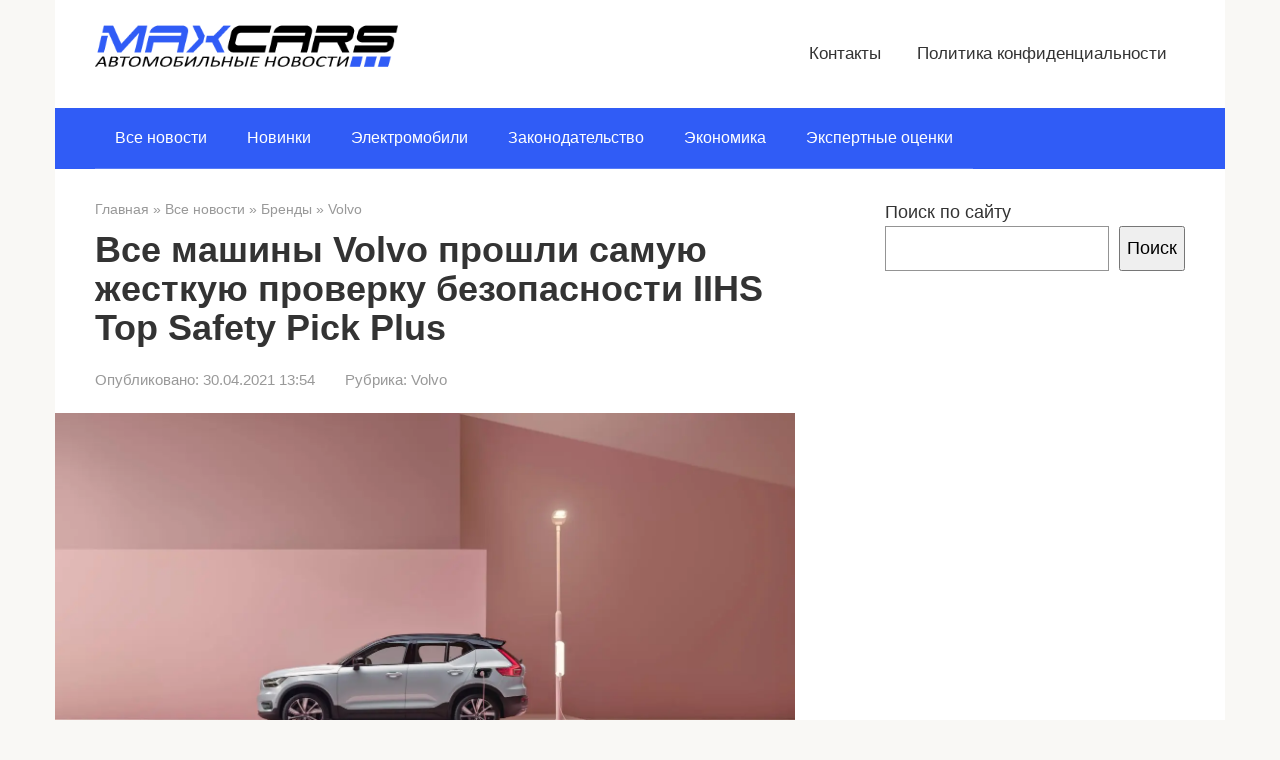

--- FILE ---
content_type: text/html; charset=UTF-8
request_url: https://max-cars.ru/vse-mashiny-volvo-proshli-samuju-zhestkuju-proverku-bezopasnosti-iihs-top-safety-pick-plus/
body_size: 9584
content:
<!DOCTYPE html><html lang="ru-RU"><head><meta charset="UTF-8"><meta name="viewport" content="width=device-width, initial-scale=1"><meta name='robots' content='index, follow, max-image-preview:large, max-snippet:-1, max-video-preview:-1' /><title>Все машины Volvo прошли самую жесткую проверку безопасности IIHS Top Safety Pick Plus</title><meta name="description" content="Компания по производству автомобилей Volvo заявила о прохождении теста TSP+ новым электрическим кроссовером XC40 Recharge" /><link rel="canonical" href="https://max-cars.ru/vse-mashiny-volvo-proshli-samuju-zhestkuju-proverku-bezopasnosti-iihs-top-safety-pick-plus/" /><meta property="og:locale" content="ru_RU" /><meta property="og:type" content="article" /><meta property="og:title" content="Все машины Volvo прошли самую жесткую проверку безопасности IIHS Top Safety Pick Plus" /><meta property="og:description" content="Компания по производству автомобилей Volvo заявила о прохождении теста TSP+ новым электрическим кроссовером XC40 Recharge" /><meta property="og:url" content="https://max-cars.ru/vse-mashiny-volvo-proshli-samuju-zhestkuju-proverku-bezopasnosti-iihs-top-safety-pick-plus/" /><meta property="og:site_name" content="Max-Cars RU" /><meta property="article:published_time" content="2021-04-30T10:54:20+00:00" /><meta property="article:modified_time" content="2021-04-30T10:54:58+00:00" /><meta property="og:image" content="https://max-cars.ru/wp-content/uploads/2021/04/259202_Volvo_XC40_Recharge_P8_AWD_in_Glacier_Silver-scaled.jpg" /><meta property="og:image:width" content="2048" /><meta property="og:image:height" content="1212" /><meta property="og:image:type" content="image/jpeg" /><meta name="author" content="Денис Петлюченко" /><meta name="twitter:card" content="summary_large_image" /><meta name="twitter:label1" content="Написано автором" /><meta name="twitter:data1" content="Денис Петлюченко" /><meta name="twitter:label2" content="Примерное время для чтения" /><meta name="twitter:data2" content="1 минута" /><link rel='stylesheet' id='wp-block-library-css' href='https://max-cars.ru/wp-includes/css/dist/block-library/style.min.css'  media='all' /><style id='classic-theme-styles-inline-css' type='text/css'>/*! This file is auto-generated */
.wp-block-button__link{color:#fff;background-color:#32373c;border-radius:9999px;box-shadow:none;text-decoration:none;padding:calc(.667em + 2px) calc(1.333em + 2px);font-size:1.125em}.wp-block-file__button{background:#32373c;color:#fff;text-decoration:none}</style><style id='global-styles-inline-css' type='text/css'>:root{--wp--preset--aspect-ratio--square: 1;--wp--preset--aspect-ratio--4-3: 4/3;--wp--preset--aspect-ratio--3-4: 3/4;--wp--preset--aspect-ratio--3-2: 3/2;--wp--preset--aspect-ratio--2-3: 2/3;--wp--preset--aspect-ratio--16-9: 16/9;--wp--preset--aspect-ratio--9-16: 9/16;--wp--preset--color--black: #000000;--wp--preset--color--cyan-bluish-gray: #abb8c3;--wp--preset--color--white: #ffffff;--wp--preset--color--pale-pink: #f78da7;--wp--preset--color--vivid-red: #cf2e2e;--wp--preset--color--luminous-vivid-orange: #ff6900;--wp--preset--color--luminous-vivid-amber: #fcb900;--wp--preset--color--light-green-cyan: #7bdcb5;--wp--preset--color--vivid-green-cyan: #00d084;--wp--preset--color--pale-cyan-blue: #8ed1fc;--wp--preset--color--vivid-cyan-blue: #0693e3;--wp--preset--color--vivid-purple: #9b51e0;--wp--preset--gradient--vivid-cyan-blue-to-vivid-purple: linear-gradient(135deg,rgba(6,147,227,1) 0%,rgb(155,81,224) 100%);--wp--preset--gradient--light-green-cyan-to-vivid-green-cyan: linear-gradient(135deg,rgb(122,220,180) 0%,rgb(0,208,130) 100%);--wp--preset--gradient--luminous-vivid-amber-to-luminous-vivid-orange: linear-gradient(135deg,rgba(252,185,0,1) 0%,rgba(255,105,0,1) 100%);--wp--preset--gradient--luminous-vivid-orange-to-vivid-red: linear-gradient(135deg,rgba(255,105,0,1) 0%,rgb(207,46,46) 100%);--wp--preset--gradient--very-light-gray-to-cyan-bluish-gray: linear-gradient(135deg,rgb(238,238,238) 0%,rgb(169,184,195) 100%);--wp--preset--gradient--cool-to-warm-spectrum: linear-gradient(135deg,rgb(74,234,220) 0%,rgb(151,120,209) 20%,rgb(207,42,186) 40%,rgb(238,44,130) 60%,rgb(251,105,98) 80%,rgb(254,248,76) 100%);--wp--preset--gradient--blush-light-purple: linear-gradient(135deg,rgb(255,206,236) 0%,rgb(152,150,240) 100%);--wp--preset--gradient--blush-bordeaux: linear-gradient(135deg,rgb(254,205,165) 0%,rgb(254,45,45) 50%,rgb(107,0,62) 100%);--wp--preset--gradient--luminous-dusk: linear-gradient(135deg,rgb(255,203,112) 0%,rgb(199,81,192) 50%,rgb(65,88,208) 100%);--wp--preset--gradient--pale-ocean: linear-gradient(135deg,rgb(255,245,203) 0%,rgb(182,227,212) 50%,rgb(51,167,181) 100%);--wp--preset--gradient--electric-grass: linear-gradient(135deg,rgb(202,248,128) 0%,rgb(113,206,126) 100%);--wp--preset--gradient--midnight: linear-gradient(135deg,rgb(2,3,129) 0%,rgb(40,116,252) 100%);--wp--preset--font-size--small: 13px;--wp--preset--font-size--medium: 20px;--wp--preset--font-size--large: 36px;--wp--preset--font-size--x-large: 42px;--wp--preset--spacing--20: 0.44rem;--wp--preset--spacing--30: 0.67rem;--wp--preset--spacing--40: 1rem;--wp--preset--spacing--50: 1.5rem;--wp--preset--spacing--60: 2.25rem;--wp--preset--spacing--70: 3.38rem;--wp--preset--spacing--80: 5.06rem;--wp--preset--shadow--natural: 6px 6px 9px rgba(0, 0, 0, 0.2);--wp--preset--shadow--deep: 12px 12px 50px rgba(0, 0, 0, 0.4);--wp--preset--shadow--sharp: 6px 6px 0px rgba(0, 0, 0, 0.2);--wp--preset--shadow--outlined: 6px 6px 0px -3px rgba(255, 255, 255, 1), 6px 6px rgba(0, 0, 0, 1);--wp--preset--shadow--crisp: 6px 6px 0px rgba(0, 0, 0, 1);}:where(.is-layout-flex){gap: 0.5em;}:where(.is-layout-grid){gap: 0.5em;}body .is-layout-flex{display: flex;}.is-layout-flex{flex-wrap: wrap;align-items: center;}.is-layout-flex > :is(*, div){margin: 0;}body .is-layout-grid{display: grid;}.is-layout-grid > :is(*, div){margin: 0;}:where(.wp-block-columns.is-layout-flex){gap: 2em;}:where(.wp-block-columns.is-layout-grid){gap: 2em;}:where(.wp-block-post-template.is-layout-flex){gap: 1.25em;}:where(.wp-block-post-template.is-layout-grid){gap: 1.25em;}.has-black-color{color: var(--wp--preset--color--black) !important;}.has-cyan-bluish-gray-color{color: var(--wp--preset--color--cyan-bluish-gray) !important;}.has-white-color{color: var(--wp--preset--color--white) !important;}.has-pale-pink-color{color: var(--wp--preset--color--pale-pink) !important;}.has-vivid-red-color{color: var(--wp--preset--color--vivid-red) !important;}.has-luminous-vivid-orange-color{color: var(--wp--preset--color--luminous-vivid-orange) !important;}.has-luminous-vivid-amber-color{color: var(--wp--preset--color--luminous-vivid-amber) !important;}.has-light-green-cyan-color{color: var(--wp--preset--color--light-green-cyan) !important;}.has-vivid-green-cyan-color{color: var(--wp--preset--color--vivid-green-cyan) !important;}.has-pale-cyan-blue-color{color: var(--wp--preset--color--pale-cyan-blue) !important;}.has-vivid-cyan-blue-color{color: var(--wp--preset--color--vivid-cyan-blue) !important;}.has-vivid-purple-color{color: var(--wp--preset--color--vivid-purple) !important;}.has-black-background-color{background-color: var(--wp--preset--color--black) !important;}.has-cyan-bluish-gray-background-color{background-color: var(--wp--preset--color--cyan-bluish-gray) !important;}.has-white-background-color{background-color: var(--wp--preset--color--white) !important;}.has-pale-pink-background-color{background-color: var(--wp--preset--color--pale-pink) !important;}.has-vivid-red-background-color{background-color: var(--wp--preset--color--vivid-red) !important;}.has-luminous-vivid-orange-background-color{background-color: var(--wp--preset--color--luminous-vivid-orange) !important;}.has-luminous-vivid-amber-background-color{background-color: var(--wp--preset--color--luminous-vivid-amber) !important;}.has-light-green-cyan-background-color{background-color: var(--wp--preset--color--light-green-cyan) !important;}.has-vivid-green-cyan-background-color{background-color: var(--wp--preset--color--vivid-green-cyan) !important;}.has-pale-cyan-blue-background-color{background-color: var(--wp--preset--color--pale-cyan-blue) !important;}.has-vivid-cyan-blue-background-color{background-color: var(--wp--preset--color--vivid-cyan-blue) !important;}.has-vivid-purple-background-color{background-color: var(--wp--preset--color--vivid-purple) !important;}.has-black-border-color{border-color: var(--wp--preset--color--black) !important;}.has-cyan-bluish-gray-border-color{border-color: var(--wp--preset--color--cyan-bluish-gray) !important;}.has-white-border-color{border-color: var(--wp--preset--color--white) !important;}.has-pale-pink-border-color{border-color: var(--wp--preset--color--pale-pink) !important;}.has-vivid-red-border-color{border-color: var(--wp--preset--color--vivid-red) !important;}.has-luminous-vivid-orange-border-color{border-color: var(--wp--preset--color--luminous-vivid-orange) !important;}.has-luminous-vivid-amber-border-color{border-color: var(--wp--preset--color--luminous-vivid-amber) !important;}.has-light-green-cyan-border-color{border-color: var(--wp--preset--color--light-green-cyan) !important;}.has-vivid-green-cyan-border-color{border-color: var(--wp--preset--color--vivid-green-cyan) !important;}.has-pale-cyan-blue-border-color{border-color: var(--wp--preset--color--pale-cyan-blue) !important;}.has-vivid-cyan-blue-border-color{border-color: var(--wp--preset--color--vivid-cyan-blue) !important;}.has-vivid-purple-border-color{border-color: var(--wp--preset--color--vivid-purple) !important;}.has-vivid-cyan-blue-to-vivid-purple-gradient-background{background: var(--wp--preset--gradient--vivid-cyan-blue-to-vivid-purple) !important;}.has-light-green-cyan-to-vivid-green-cyan-gradient-background{background: var(--wp--preset--gradient--light-green-cyan-to-vivid-green-cyan) !important;}.has-luminous-vivid-amber-to-luminous-vivid-orange-gradient-background{background: var(--wp--preset--gradient--luminous-vivid-amber-to-luminous-vivid-orange) !important;}.has-luminous-vivid-orange-to-vivid-red-gradient-background{background: var(--wp--preset--gradient--luminous-vivid-orange-to-vivid-red) !important;}.has-very-light-gray-to-cyan-bluish-gray-gradient-background{background: var(--wp--preset--gradient--very-light-gray-to-cyan-bluish-gray) !important;}.has-cool-to-warm-spectrum-gradient-background{background: var(--wp--preset--gradient--cool-to-warm-spectrum) !important;}.has-blush-light-purple-gradient-background{background: var(--wp--preset--gradient--blush-light-purple) !important;}.has-blush-bordeaux-gradient-background{background: var(--wp--preset--gradient--blush-bordeaux) !important;}.has-luminous-dusk-gradient-background{background: var(--wp--preset--gradient--luminous-dusk) !important;}.has-pale-ocean-gradient-background{background: var(--wp--preset--gradient--pale-ocean) !important;}.has-electric-grass-gradient-background{background: var(--wp--preset--gradient--electric-grass) !important;}.has-midnight-gradient-background{background: var(--wp--preset--gradient--midnight) !important;}.has-small-font-size{font-size: var(--wp--preset--font-size--small) !important;}.has-medium-font-size{font-size: var(--wp--preset--font-size--medium) !important;}.has-large-font-size{font-size: var(--wp--preset--font-size--large) !important;}.has-x-large-font-size{font-size: var(--wp--preset--font-size--x-large) !important;}
:where(.wp-block-post-template.is-layout-flex){gap: 1.25em;}:where(.wp-block-post-template.is-layout-grid){gap: 1.25em;}
:where(.wp-block-columns.is-layout-flex){gap: 2em;}:where(.wp-block-columns.is-layout-grid){gap: 2em;}
:root :where(.wp-block-pullquote){font-size: 1.5em;line-height: 1.6;}</style><link rel='stylesheet' id='dashicons-css' href='https://max-cars.ru/wp-includes/css/dashicons.min.css'  media='all' /><link rel='stylesheet' id='post-views-counter-frontend-css' href='https://max-cars.ru/wp-content/plugins/post-views-counter/css/frontend.min.css'  media='all' /><link rel='stylesheet' id='root-style-css' href='https://max-cars.ru/wp-content/themes/root/assets/css/style.min.css'  media='all' /> <script type="text/javascript" id="post-views-counter-frontend-js-before">var pvcArgsFrontend = {"mode":"js","postID":1290,"requestURL":"https:\/\/max-cars.ru\/wp-admin\/admin-ajax.php","nonce":"564871ef2a","dataStorage":"cookies","multisite":false,"path":"\/","domain":""};</script> <script type="text/javascript" src="https://max-cars.ru/wp-content/plugins/post-views-counter/js/frontend.min.js" id="post-views-counter-frontend-js"></script> <script type="text/javascript" src="https://max-cars.ru/wp-includes/js/jquery/jquery.min.js" id="jquery-core-js"></script> <script type="text/javascript" src="https://max-cars.ru/wp-includes/js/jquery/jquery-migrate.min.js" id="jquery-migrate-js"></script> <link rel="https://api.w.org/" href="https://max-cars.ru/wp-json/" /><link rel="alternate" title="JSON" type="application/json" href="https://max-cars.ru/wp-json/wp/v2/posts/1290" /><link rel="alternate" title="oEmbed (JSON)" type="application/json+oembed" href="https://max-cars.ru/wp-json/oembed/1.0/embed?url=https%3A%2F%2Fmax-cars.ru%2Fvse-mashiny-volvo-proshli-samuju-zhestkuju-proverku-bezopasnosti-iihs-top-safety-pick-plus%2F" /><link rel="alternate" title="oEmbed (XML)" type="text/xml+oembed" href="https://max-cars.ru/wp-json/oembed/1.0/embed?url=https%3A%2F%2Fmax-cars.ru%2Fvse-mashiny-volvo-proshli-samuju-zhestkuju-proverku-bezopasnosti-iihs-top-safety-pick-plus%2F&#038;format=xml" />  <script type="application/ld+json">{"@context":"https:\/\/schema.org\/","@type":"BlogPosting","mainEntityOfPage":{"@type":"WebPage","@id":"https:\/\/max-cars.ru\/vse-mashiny-volvo-proshli-samuju-zhestkuju-proverku-bezopasnosti-iihs-top-safety-pick-plus\/"},"url":"https:\/\/max-cars.ru\/vse-mashiny-volvo-proshli-samuju-zhestkuju-proverku-bezopasnosti-iihs-top-safety-pick-plus\/","headline":" Все машины Volvo прошли самую жесткую проверку безопасности...","datePublished":"2021-04-30T13:54:20+03:00","dateModified":"2021-04-30T13:54:58+03:00","publisher":{"@type":"Organization","@id":"https:\/\/max-cars.ru\/#organization","name":"Max-Cars RU","logo":{"@type":"ImageObject","url":"","width":600,"height":60}},"image":{"@type":"ImageObject","url":"https:\/\/max-cars.ru\/wp-content\/uploads\/2021\/04\/259202_Volvo_XC40_Recharge_P8_AWD_in_Glacier_Silver-scaled.jpg","width":1920,"height":1136},"articleSection":"Volvo","description":"Автоконцерн рассказал, что стал единственным производителем автомобилей, все модели которого отвечают требованиям безопасности американского агентства Компания по производству автомобилей Volvo заявила о прохождении теста TSP+ новым электрическим кроссовером XC40 Recharge. Как стало известно «Max-Cars», это сделало компанию первой&nbsp; и единственной в мире, чьи автомобили прошли жесткие тесты на безопасность","author":{"@type":"Person","name":"Денис Петлюченко","url":"https:\/\/max-cars.ru\/author\/programmer1991\/","image":{"@type":"ImageObject","url":"https:\/\/secure.gravatar.com\/avatar\/ac116ca36d9ac1d0638460afdfd22b4d?s=96&r=g","height":96,"width":96}}}</script> <style>.site-logotype {max-width:426px}.site-logotype img {max-height:50px}@media (max-width: 991px) {.mob-search{display:block;margin-bottom:25px} }.scrolltop {background-color:#cccccc}.scrolltop:after {color:#ffffff}.scrolltop {width:50px}.scrolltop {height:50px}.scrolltop:after {content:"\f102"}.entry-image:not(.entry-image--big) {margin-left:-20px}@media (min-width: 1200px) {.entry-image:not(.entry-image--big) {margin-left:-40px} }.post-box .entry-image img {border-radius:0 6px 6px 0}.post-card-one__image img {border-radius:6px}.post-card:not(.post-card-related) .post-card__image, .post-card:not(.post-card-related) .post-card__image img, .post-card:not(.post-card-related) .post-card__image .entry-meta, .post-card:not(.post-card-related) .thumb-wide {border-radius:6px}.b-related .post-card__image, .b-related .post-card__image img, .b-related .post-card__image .entry-meta, .b-related .thumb-wide {border-radius:6px}body {font-family:"Roboto" ,"Helvetica Neue", Helvetica, Arial, sans-serif}@media (min-width: 576px) {body {font-size:18px} }@media (min-width: 576px) {body {line-height:1.5} }.site-title, .site-title a {font-family:"Roboto" ,"Helvetica Neue", Helvetica, Arial, sans-serif}@media (min-width: 576px) {.site-title, .site-title a {font-size:28px} }@media (min-width: 576px) {.site-title, .site-title a {line-height:1.1} }.site-description {font-family:"Roboto" ,"Helvetica Neue", Helvetica, Arial, sans-serif}@media (min-width: 576px) {.site-description {font-size:16px} }@media (min-width: 576px) {.site-description {line-height:1.5} }.main-navigation ul li a, .main-navigation ul li .removed-link, .footer-navigation ul li a, .footer-navigation ul li .removed-link{font-family:"Roboto" ,"Helvetica Neue", Helvetica, Arial, sans-serif}@media (min-width: 576px) {.main-navigation ul li a, .main-navigation ul li .removed-link, .footer-navigation ul li a, .footer-navigation ul li .removed-link {font-size: 16px} }@media (min-width: 576px) {.main-navigation ul li a, .main-navigation ul li .removed-link, .footer-navigation ul li a, .footer-navigation ul li .removed-link {line-height:1.5} }@media (min-width: 768px) {.h1, h1:not(.site-title) {font-size:2em!important} }.h1, h1:not(.site-title) {font-weight:bold;}.h2, h2 {font-weight:bold;}.h3, h3 {font-weight:bold;}.h4, h4 {font-weight:bold;}.h5, h5 {font-weight:bold;}.h6, h6 {font-weight:bold;}.mob-hamburger span, .card-slider__category, .card-slider-container .swiper-pagination-bullet-active, .page-separator, .pagination .current, .pagination a.page-numbers:hover, .entry-content ul > li:before, .entry-content ul:not([class])>li:before, .taxonomy-description ul:not([class])>li:before, .btn, .comment-respond .form-submit input, .contact-form .contact_submit, .page-links__item {background-color:#305cf6}.spoiler-box, .entry-content ol li:before, .entry-content ol:not([class]) li:before, .taxonomy-description ol:not([class]) li:before, .mob-hamburger, .inp:focus, .search-form__text:focus, .entry-content blockquote,
         .comment-respond .comment-form-author input:focus, .comment-respond .comment-form-author textarea:focus, .comment-respond .comment-form-comment input:focus, .comment-respond .comment-form-comment textarea:focus, .comment-respond .comment-form-email input:focus, .comment-respond .comment-form-email textarea:focus, .comment-respond .comment-form-url input:focus, .comment-respond .comment-form-url textarea:focus {border-color:#305cf6}.entry-content blockquote:before, .spoiler-box__title:after, .sidebar-navigation .menu-item-has-children:after,
        .star-rating--score-1:not(.hover) .star-rating-item:nth-child(1),
        .star-rating--score-2:not(.hover) .star-rating-item:nth-child(1), .star-rating--score-2:not(.hover) .star-rating-item:nth-child(2),
        .star-rating--score-3:not(.hover) .star-rating-item:nth-child(1), .star-rating--score-3:not(.hover) .star-rating-item:nth-child(2), .star-rating--score-3:not(.hover) .star-rating-item:nth-child(3),
        .star-rating--score-4:not(.hover) .star-rating-item:nth-child(1), .star-rating--score-4:not(.hover) .star-rating-item:nth-child(2), .star-rating--score-4:not(.hover) .star-rating-item:nth-child(3), .star-rating--score-4:not(.hover) .star-rating-item:nth-child(4),
        .star-rating--score-5:not(.hover) .star-rating-item:nth-child(1), .star-rating--score-5:not(.hover) .star-rating-item:nth-child(2), .star-rating--score-5:not(.hover) .star-rating-item:nth-child(3), .star-rating--score-5:not(.hover) .star-rating-item:nth-child(4), .star-rating--score-5:not(.hover) .star-rating-item:nth-child(5), .star-rating-item.hover {color:#305cf6}body {color:#333333}a, .spanlink, .comment-reply-link, .pseudo-link, .root-pseudo-link {color:#1e73be}a:hover, a:focus, a:active, .spanlink:hover, .comment-reply-link:hover, .pseudo-link:hover {color:#e66212}.site-header {background-color:#ffffff}.site-header {color:#333333}.site-title, .site-title a {color:#000000}.site-description, .site-description a {color:#666666}.main-navigation, .footer-navigation, .main-navigation ul li .sub-menu, .footer-navigation ul li .sub-menu {background-color:#305cf6}.main-navigation ul li a, .main-navigation ul li .removed-link, .footer-navigation ul li a, .footer-navigation ul li .removed-link {color:#ffffff}.site-content {background-color:#ffffff}.site-footer {background-color:#ffffff}.site-footer {color:#333333}</style><link rel="preload" href="https://max-cars.ru/wp-content/themes/root/fonts/fontawesome-webfont.ttf" as="font" crossorigin><link rel="preload" href="https://max-cars.ru/wp-content/uploads/2021/04/259202_Volvo_XC40_Recharge_P8_AWD_in_Glacier_Silver-scaled.jpg" as="image" crossorigin><noscript><style>.lazyload[data-src]{display:none !important;}</style></noscript><style>.lazyload{background-image:none !important;}.lazyload:before{background-image:none !important;}</style><style>.wp-block-gallery.is-cropped .blocks-gallery-item picture{height:100%;width:100%;}</style><link rel="icon" href="https://max-cars.ru/wp-content/uploads/2021/01/cropped-logo-32x32.png" sizes="32x32" /><link rel="icon" href="https://max-cars.ru/wp-content/uploads/2021/01/cropped-logo-192x192.png" sizes="192x192" /><link rel="apple-touch-icon" href="https://max-cars.ru/wp-content/uploads/2021/01/cropped-logo-180x180.png" /><meta name="msapplication-TileImage" content="https://max-cars.ru/wp-content/uploads/2021/01/cropped-logo-270x270.png" /></head><body class="post-template-default single single-post postid-1290 single-format-standard  group-blog"><div id="page" class="site"> <a class="skip-link screen-reader-text" href="#main">Перейти к контенту</a><header id="masthead" class="site-header container" itemscope itemtype="http://schema.org/WPHeader"><div class="site-header-inner "><div class="site-branding"><div class="site-logotype"><a href="https://max-cars.ru/"><picture><source   type="image/webp" data-srcset="https://max-cars.ru/wp-content/uploads/2021/01/Max-CarsLogo.png.webp"><img src="[data-uri]" width="400" height="66" alt="Max-Cars RU" data-eio="p" data-src="https://max-cars.ru/wp-content/uploads/2021/01/Max-CarsLogo.png" decoding="async" class="lazyload" data-eio-rwidth="400" data-eio-rheight="66"><noscript><img src="https://max-cars.ru/wp-content/uploads/2021/01/Max-CarsLogo.png" width="400" height="66" alt="Max-Cars RU" data-eio="l"></noscript></picture></a></div></div><div class="top-menu"><div class="menu-shapka-container"><ul id="top_menu" class="menu"><li id="menu-item-16232" class="menu-item menu-item-type-post_type menu-item-object-page menu-item-16232"><a href="https://max-cars.ru/contact/">Контакты</a></li><li id="menu-item-15430" class="menu-item menu-item-type-post_type menu-item-object-page menu-item-privacy-policy menu-item-15430"><a rel="privacy-policy" href="https://max-cars.ru/privacy-policy/">Политика конфиденциальности</a></li></ul></div></div><div class="mob-hamburger"><span></span></div><div class="mob-search"><form role="search" method="get" id="searchform_1089" action="https://max-cars.ru/" class="search-form"> <label class="screen-reader-text" for="s_1089">Поиск: </label> <input type="text" value="" name="s" id="s_1089" class="search-form__text"> <button type="submit" id="searchsubmit_1089" class="search-form__submit"></button></form></div></div></header><nav id="site-navigation" class="main-navigation container" itemscope itemtype="http://schema.org/SiteNavigationElement"><div class="main-navigation-inner "><div class="menu-glavnoe-menju-container"><ul id="header_menu" class="menu"><li id="menu-item-704" class="menu-item menu-item-type-taxonomy menu-item-object-category current-post-ancestor menu-item-704"><a href="https://max-cars.ru/vse/">Все новости</a></li><li id="menu-item-368" class="menu-item menu-item-type-taxonomy menu-item-object-category menu-item-368"><a href="https://max-cars.ru/vse/novinki/">Новинки</a></li><li id="menu-item-396" class="menu-item menu-item-type-taxonomy menu-item-object-category menu-item-396"><a href="https://max-cars.ru/vse/jelektromobili/">Электромобили</a></li><li id="menu-item-395" class="menu-item menu-item-type-taxonomy menu-item-object-category menu-item-395"><a href="https://max-cars.ru/vse/zakonodatelstvo/">Законодательство</a></li><li id="menu-item-15426" class="menu-item menu-item-type-taxonomy menu-item-object-category menu-item-15426"><a href="https://max-cars.ru/vse/jekonomika/">Экономика</a></li><li id="menu-item-15427" class="menu-item menu-item-type-taxonomy menu-item-object-category menu-item-15427"><a href="https://max-cars.ru/vse/jekspertnye-ocenki/">Экспертные оценки</a></li></ul></div></div></nav><div id="content" class="site-content container"><div itemscope itemtype="http://schema.org/Article"><div id="primary" class="content-area"><main id="main" class="site-main"><div class="breadcrumb" itemscope itemtype="http://schema.org/BreadcrumbList"><span class="breadcrumb-item" itemprop="itemListElement" itemscope itemtype="http://schema.org/ListItem"><a href="https://max-cars.ru/" itemprop="item"><span itemprop="name">Главная</span></a><meta itemprop="position" content="0"></span> <span class="breadcrumb-separator">»</span> <span class="breadcrumb-item" itemprop="itemListElement" itemscope itemtype="http://schema.org/ListItem"><a href="https://max-cars.ru/vse/" itemprop="item"><span itemprop="name">Все новости</span></a><meta itemprop="position" content="1"></span> <span class="breadcrumb-separator">»</span> <span class="breadcrumb-item" itemprop="itemListElement" itemscope itemtype="http://schema.org/ListItem"><a href="https://max-cars.ru/vse/brendy/" itemprop="item"><span itemprop="name">Бренды</span></a><meta itemprop="position" content="2"></span> <span class="breadcrumb-separator">»</span> <span class="breadcrumb-item" itemprop="itemListElement" itemscope itemtype="http://schema.org/ListItem"><a href="https://max-cars.ru/vse/brendy/volvo/" itemprop="item"><span itemprop="name">Volvo</span></a><meta itemprop="position" content="3"></span></div><article id="post-1290" class="post-1290 post type-post status-publish format-standard has-post-thumbnail  category-volvo"><header class="entry-header"><h1 class="entry-title" itemprop="headline">Все машины Volvo прошли самую жесткую проверку безопасности IIHS Top Safety Pick Plus</h1><div class="entry-meta"><span class="entry-date"><span class="entry-label">Опубликовано:</span> <time itemprop="datePublished" datetime="2021-04-30">30.04.2021 13:54</time></span><span class="entry-category"><span class="hidden-xs">Рубрика:</span> <a href="https://max-cars.ru/vse/brendy/volvo/" itemprop="articleSection">Volvo</a></span></div></header><div class="entry-image"> <picture><source srcset="https://max-cars.ru/wp-content/uploads/2021/04/259202_Volvo_XC40_Recharge_P8_AWD_in_Glacier_Silver-scaled.jpg.webp 1920w, https://max-cars.ru/wp-content/uploads/2021/04/259202_Volvo_XC40_Recharge_P8_AWD_in_Glacier_Silver-300x178.jpg.webp 300w, https://max-cars.ru/wp-content/uploads/2021/04/259202_Volvo_XC40_Recharge_P8_AWD_in_Glacier_Silver-1024x606.jpg.webp 1024w, https://max-cars.ru/wp-content/uploads/2021/04/259202_Volvo_XC40_Recharge_P8_AWD_in_Glacier_Silver-768x454.jpg.webp 768w, https://max-cars.ru/wp-content/uploads/2021/04/259202_Volvo_XC40_Recharge_P8_AWD_in_Glacier_Silver-1536x909.jpg.webp 1536w, https://max-cars.ru/wp-content/uploads/2021/04/259202_Volvo_XC40_Recharge_P8_AWD_in_Glacier_Silver-2048x1212.jpg.webp 2048w" sizes='(max-width: 1920px) 100vw, 1920px' type="image/webp"><img width="1920" height="1136" src="https://max-cars.ru/wp-content/uploads/2021/04/259202_Volvo_XC40_Recharge_P8_AWD_in_Glacier_Silver-scaled.jpg" class="attachment-full size-full wp-post-image" alt="Все машины Volvo прошли самую жесткую проверку безопасности IIHS Top Safety Pick Plus" itemprop="image" decoding="async" fetchpriority="high" srcset="https://max-cars.ru/wp-content/uploads/2021/04/259202_Volvo_XC40_Recharge_P8_AWD_in_Glacier_Silver-scaled.jpg 1920w, https://max-cars.ru/wp-content/uploads/2021/04/259202_Volvo_XC40_Recharge_P8_AWD_in_Glacier_Silver-300x178.jpg 300w, https://max-cars.ru/wp-content/uploads/2021/04/259202_Volvo_XC40_Recharge_P8_AWD_in_Glacier_Silver-1024x606.jpg 1024w, https://max-cars.ru/wp-content/uploads/2021/04/259202_Volvo_XC40_Recharge_P8_AWD_in_Glacier_Silver-768x454.jpg 768w, https://max-cars.ru/wp-content/uploads/2021/04/259202_Volvo_XC40_Recharge_P8_AWD_in_Glacier_Silver-1536x909.jpg 1536w, https://max-cars.ru/wp-content/uploads/2021/04/259202_Volvo_XC40_Recharge_P8_AWD_in_Glacier_Silver-2048x1212.jpg 2048w" sizes="(max-width: 1920px) 100vw, 1920px" data-eio="p" /></picture></div><p><span style="font-size: 11px; text-transform: uppercase">Фото: Volvo XC40 Recharge P8 AWD in Glacier Silver</span></p><div class="entry-content" itemprop="articleBody"><p><em>Автоконцерн рассказал, что стал единственным производителем автомобилей, все модели которого отвечают требованиям безопасности американского агентства</em></p><p>Компания по производству автомобилей Volvo заявила о прохождении теста TSP+ новым электрическим кроссовером XC40 Recharge. Как стало известно «Max-Cars», это сделало компанию первой&nbsp; и единственной в мире, чьи автомобили прошли жесткие тесты на безопасность все без исключений. Причем американское агентство IIHS выдвигает требования даже к базовым моделям. То есть, независимо от цены, новый Volvo остается максимально безопасной машиной.</p><blockquote class="wp-block-quote is-style-quote is-layout-flow wp-block-quote-is-layout-flow"><p>«Независимо от типа кузова, комплектации и двигателя мы предлагаем самую современную защиту при столкновении», &#8212; заявил Андерс Густафссон, исполнительный директор и президент Volvo в США.</p></blockquote><p>Инженеры Volvo работают над безопасностью с 1970 года, изучая последствия аварии и принимая меры по итогам проверки. В частности, в новых моделях появляется ограничение скорости, защита от съезда с дороги и множество других датчиков в области безопасности. Их же получил и новый электромобиль XC40 Recharge.</p><p>На российском рынке самый дешевый новый автомобиль Volvo это кроссовер XC40 с классическим двигателем на 150 лошадиных сил. За него придется заплатить от 2,55 млн рублей.</p><p class="has-text-align-right">Фото: Volvo</p><div class="b-r b-r--after-article"><p><i>* Instagram и Facebook признаны экстремистcкими организациями в России</i></p></div></div></article><div class="entry-footer"></div> <!--noindex--><div class="author-box"><div class="author-box__ava"> <img alt='' src="[data-uri]"  class="avatar avatar-70 photo lazyload" height='70' width='70' decoding='async' data-src="https://secure.gravatar.com/avatar/ac116ca36d9ac1d0638460afdfd22b4d?s=70&r=g" data-srcset="https://secure.gravatar.com/avatar/ac116ca36d9ac1d0638460afdfd22b4d?s=140&#038;r=g 2x" data-eio-rwidth="70" data-eio-rheight="70" /><noscript><img alt='' src='https://secure.gravatar.com/avatar/ac116ca36d9ac1d0638460afdfd22b4d?s=70&#038;r=g' srcset='https://secure.gravatar.com/avatar/ac116ca36d9ac1d0638460afdfd22b4d?s=140&#038;r=g 2x' class='avatar avatar-70 photo' height='70' width='70' decoding='async' data-eio="l" /></noscript></div><div class="author-box__body"><div class="author-box__author"> Денис Петлюченко<em>/ автор статьи</em></div><div class="author-box__description"> <!--noindex--><!--/noindex--></div></div></div> <!--/noindex--><div class="b-share b-share--post"><div class="b-share__title">Понравилась статья? Поделиться с друзьями:</div> <span class="b-share__ico b-share__vk js-share-link" data-uri="https://vk.com/share.php?url=https%3A%2F%2Fmax-cars.ru%2Fvse-mashiny-volvo-proshli-samuju-zhestkuju-proverku-bezopasnosti-iihs-top-safety-pick-plus%2F"></span> <span class="b-share__ico b-share__ok js-share-link" data-uri="https://connect.ok.ru/dk?st.cmd=WidgetSharePreview&service=odnoklassniki&st.shareUrl=https%3A%2F%2Fmax-cars.ru%2Fvse-mashiny-volvo-proshli-samuju-zhestkuju-proverku-bezopasnosti-iihs-top-safety-pick-plus%2F"></span> <span class="b-share__ico b-share__whatsapp js-share-link js-share-link-no-window" data-uri="whatsapp://send?text=%D0%92%D1%81%D0%B5+%D0%BC%D0%B0%D1%88%D0%B8%D0%BD%D1%8B+Volvo+%D0%BF%D1%80%D0%BE%D1%88%D0%BB%D0%B8+%D1%81%D0%B0%D0%BC%D1%83%D1%8E+%D0%B6%D0%B5%D1%81%D1%82%D0%BA%D1%83%D1%8E+%D0%BF%D1%80%D0%BE%D0%B2%D0%B5%D1%80%D0%BA%D1%83+%D0%B1%D0%B5%D0%B7%D0%BE%D0%BF%D0%B0%D1%81%D0%BD%D0%BE%D1%81%D1%82%D0%B8+IIHS+Top+Safety+Pick+Plus%20https%3A%2F%2Fmax-cars.ru%2Fvse-mashiny-volvo-proshli-samuju-zhestkuju-proverku-bezopasnosti-iihs-top-safety-pick-plus%2F"></span> <span class="b-share__ico b-share__viber js-share-link js-share-link-no-window" data-uri="viber://forward?text=%D0%92%D1%81%D0%B5+%D0%BC%D0%B0%D1%88%D0%B8%D0%BD%D1%8B+Volvo+%D0%BF%D1%80%D0%BE%D1%88%D0%BB%D0%B8+%D1%81%D0%B0%D0%BC%D1%83%D1%8E+%D0%B6%D0%B5%D1%81%D1%82%D0%BA%D1%83%D1%8E+%D0%BF%D1%80%D0%BE%D0%B2%D0%B5%D1%80%D0%BA%D1%83+%D0%B1%D0%B5%D0%B7%D0%BE%D0%BF%D0%B0%D1%81%D0%BD%D0%BE%D1%81%D1%82%D0%B8+IIHS+Top+Safety+Pick+Plus%20https%3A%2F%2Fmax-cars.ru%2Fvse-mashiny-volvo-proshli-samuju-zhestkuju-proverku-bezopasnosti-iihs-top-safety-pick-plus%2F"></span> <span class="b-share__ico b-share__telegram js-share-link js-share-link-no-window" data-uri="https://t.me/share/url?url=https%3A%2F%2Fmax-cars.ru%2Fvse-mashiny-volvo-proshli-samuju-zhestkuju-proverku-bezopasnosti-iihs-top-safety-pick-plus%2F&text=%D0%92%D1%81%D0%B5+%D0%BC%D0%B0%D1%88%D0%B8%D0%BD%D1%8B+Volvo+%D0%BF%D1%80%D0%BE%D1%88%D0%BB%D0%B8+%D1%81%D0%B0%D0%BC%D1%83%D1%8E+%D0%B6%D0%B5%D1%81%D1%82%D0%BA%D1%83%D1%8E+%D0%BF%D1%80%D0%BE%D0%B2%D0%B5%D1%80%D0%BA%D1%83+%D0%B1%D0%B5%D0%B7%D0%BE%D0%BF%D0%B0%D1%81%D0%BD%D0%BE%D1%81%D1%82%D0%B8+IIHS+Top+Safety+Pick+Plus"></span></div><meta itemprop="author" content="Денис Петлюченко"><meta itemscope itemprop="mainEntityOfPage" itemType="https://schema.org/WebPage" itemid="https://max-cars.ru/vse-mashiny-volvo-proshli-samuju-zhestkuju-proverku-bezopasnosti-iihs-top-safety-pick-plus/" content="Все машины Volvo прошли самую жесткую проверку безопасности IIHS Top Safety Pick Plus"><meta itemprop="dateModified" content="2021-04-30"><meta itemprop="datePublished" content="2021-04-30T13:54:20+03:00"><div itemprop="publisher" itemscope itemtype="https://schema.org/Organization"><div itemprop="logo" itemscope itemtype="https://schema.org/ImageObject" style="display: none;"><picture><source   type="image/webp" data-srcset="https://max-cars.ru/wp-content/uploads/2021/01/Max-CarsLogo.png.webp"><img itemprop="url image" src="[data-uri]" alt="Max-Cars RU" data-eio="p" data-src="https://max-cars.ru/wp-content/uploads/2021/01/Max-CarsLogo.png" decoding="async" class="lazyload" width="400" height="66" data-eio-rwidth="400" data-eio-rheight="66"><noscript><img itemprop="url image" src="https://max-cars.ru/wp-content/uploads/2021/01/Max-CarsLogo.png" alt="Max-Cars RU" data-eio="l"></noscript></picture></div><meta itemprop="name" content="Max-Cars RU"><meta itemprop="telephone" content="Max-Cars RU"><meta itemprop="address" content="https://max-cars.ru"></div></main></div></div><aside id="secondary" class="widget-area" itemscope itemtype="http://schema.org/WPSideBar"><div id="block-9" class="widget widget_block widget_search"><form role="search" method="get" action="https://max-cars.ru/" class="wp-block-search__button-outside wp-block-search__text-button wp-block-search"    ><label class="wp-block-search__label" for="wp-block-search__input-1" >Поиск по сайту</label><div class="wp-block-search__inside-wrapper " ><input class="wp-block-search__input" id="wp-block-search__input-1" placeholder="" value="" type="search" name="s" required /><button aria-label="Поиск" class="wp-block-search__button wp-element-button" type="submit" >Поиск</button></div></form></div><div id="block-8" class="widget widget_block"></div></aside></div><footer id="site-footer" class="site-footer container " itemscope itemtype="http://schema.org/WPFooter"><div class="site-footer-inner "><div class="footer-widgets footer-widgets-2"><div class="footer-widget"><div id="block-10" class="widget widget_block widget_text"><p class=""></p></div></div><div class="footer-widget"><div id="block-13" class="widget widget_block widget_media_image"><figure class="wp-block-image size-full is-resized"><picture><source   type="image/webp" data-srcset="https://max-cars.ru/wp-content/uploads/2022/08/vz.png.webp"><img decoding="async" width="100" height="60" src="[data-uri]" alt="" class="wp-image-15961 lazyload" style="aspect-ratio:1;object-fit:contain;width:74px;height:auto" data-eio="p" data-src="https://max-cars.ru/wp-content/uploads/2022/08/vz.png" data-eio-rwidth="100" data-eio-rheight="60" /><noscript><img decoding="async" width="100" height="60" src="https://max-cars.ru/wp-content/uploads/2022/08/vz.png" alt="" class="wp-image-15961" style="aspect-ratio:1;object-fit:contain;width:74px;height:auto" data-eio="l" /></noscript></picture></figure></div></div></div><div class="footer-bottom"><div class="footer-info"> © 2014—2026 Max-Cars RU</div></div></div></footer></div> <script type="text/javascript" id="eio-lazy-load-js-before">var eio_lazy_vars = {"exactdn_domain":"","skip_autoscale":0,"threshold":0};</script> <script type="text/javascript" src="https://max-cars.ru/wp-content/plugins/ewww-image-optimizer/includes/lazysizes.min.js" id="eio-lazy-load-js" async="async" data-wp-strategy="async"></script> <script type="text/javascript" id="root-scripts-js-extra">var settings_array = {"rating_text_average":"\u0441\u0440\u0435\u0434\u043d\u0435\u0435","rating_text_from":"\u0438\u0437","lightbox_enabled":""};
var wps_ajax = {"url":"https:\/\/max-cars.ru\/wp-admin\/admin-ajax.php","nonce":"3c3a25f81c"};</script> <script type="text/javascript" src="https://max-cars.ru/wp-content/themes/root/assets/js/scripts.min.js" id="root-scripts-js"></script> <script type="text/javascript" src="https://max-cars.ru/wp-includes/js/comment-reply.min.js" id="comment-reply-js" async="async" data-wp-strategy="async"></script> <script type="text/javascript" id="q2w3_fixed_widget-js-extra">var q2w3_sidebar_options = [{"sidebar":"sidebar-1","use_sticky_position":true,"margin_top":10,"margin_bottom":300,"stop_elements_selectors":"","screen_max_width":0,"screen_max_height":0,"widgets":["block-8"]}];</script> <script type="text/javascript" src="https://max-cars.ru/wp-content/plugins/q2w3-fixed-widget/js/frontend.min.js" id="q2w3_fixed_widget-js"></script>  <script type="text/javascript" >(function(m,e,t,r,i,k,a){m[i]=m[i]||function(){(m[i].a=m[i].a||[]).push(arguments)};
   m[i].l=1*new Date();k=e.createElement(t),a=e.getElementsByTagName(t)[0],k.async=1,k.src=r,a.parentNode.insertBefore(k,a)})
   (window, document, "script", "https://mc.yandex.ru/metrika/tag.js", "ym");

   ym(61655191, "init", {
        clickmap:true,
        trackLinks:true,
        accurateTrackBounce:true
   });</script> <noscript><div><img src="https://mc.yandex.ru/watch/61655191" style="position:absolute; left:-9999px;" alt="" /></div></noscript></body></html>

--- FILE ---
content_type: text/html; charset=UTF-8
request_url: https://max-cars.ru/wp-admin/admin-ajax.php
body_size: 136
content:
{"post_id":1290,"counted":true,"storage":{"name":["pvc_visits[0]"],"value":["1768369421b1290"],"expiry":[1768369421]},"type":"post"}